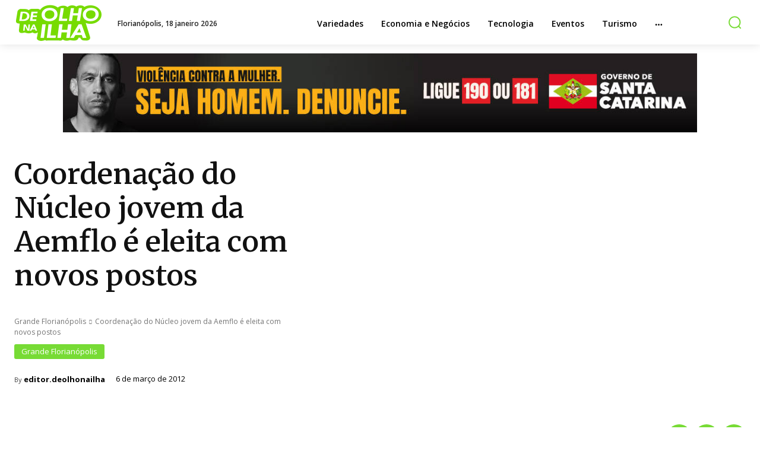

--- FILE ---
content_type: text/html; charset=utf-8
request_url: https://www.google.com/recaptcha/api2/aframe
body_size: 267
content:
<!DOCTYPE HTML><html><head><meta http-equiv="content-type" content="text/html; charset=UTF-8"></head><body><script nonce="PsVvgcO4vAuNSNQpOoY4zw">/** Anti-fraud and anti-abuse applications only. See google.com/recaptcha */ try{var clients={'sodar':'https://pagead2.googlesyndication.com/pagead/sodar?'};window.addEventListener("message",function(a){try{if(a.source===window.parent){var b=JSON.parse(a.data);var c=clients[b['id']];if(c){var d=document.createElement('img');d.src=c+b['params']+'&rc='+(localStorage.getItem("rc::a")?sessionStorage.getItem("rc::b"):"");window.document.body.appendChild(d);sessionStorage.setItem("rc::e",parseInt(sessionStorage.getItem("rc::e")||0)+1);localStorage.setItem("rc::h",'1768811562159');}}}catch(b){}});window.parent.postMessage("_grecaptcha_ready", "*");}catch(b){}</script></body></html>